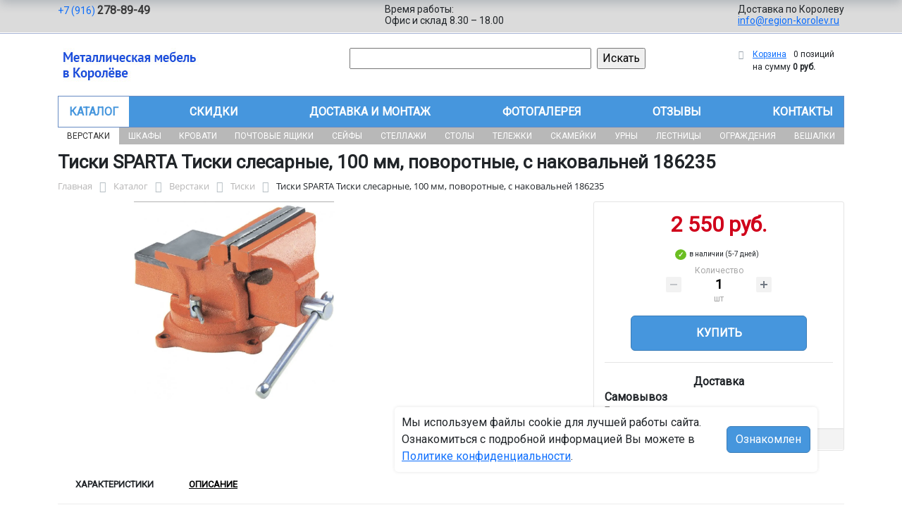

--- FILE ---
content_type: text/html; charset=UTF-8
request_url: https://region-korolev.ru/catalog/verstaki/tiski/tiski_sparta_tiski_slesarnye_100_mm_povorotnye_s_nakovalney_186235_111_1271699/
body_size: 14783
content:
<!DOCTYPE html>
<html dir="ltr" lang="ru" prefix="og: http://ogp.me/ns#">
<head>
<meta http-equiv="X-UA-Compatible" content="IE=edge">
<meta name="viewport" content="width=device-width, user-scalable=no">
<meta name="format-detection" content="telephone=no">
<link href="https://fonts.googleapis.com/css2?family=Roboto" rel="stylesheet">
  
    <link rel="shortcut icon" type="image/x-icon" href="/img/favicon_region-korolev.ru.ico" />
<meta http-equiv="Content-Type" content="text/html; charset=UTF-8" />
<meta name="robots" content="index, follow" />
<meta name="description" content="Тиски SPARTA Тиски слесарные, 100 мм, поворотные, с наковальней 186235 Описание и технические характеристики изделия. Интернет-магазин от ИП Иванин Алексей Викторович. Фото. Стоимость оптовая и розничная. Скидки." />
<link rel="canonical" href="https://region-korolev.ru/catalog/verstaki/tiski/tiski_sparta_tiski_slesarnye_100_mm_povorotnye_s_nakovalney_186235_111_1271699/" />
<script data-skip-moving="true">(function(w, d, n) {var cl = "bx-core";var ht = d.documentElement;var htc = ht ? ht.className : undefined;if (htc === undefined || htc.indexOf(cl) !== -1){return;}var ua = n.userAgent;if (/(iPad;)|(iPhone;)/i.test(ua)){cl += " bx-ios";}else if (/Windows/i.test(ua)){cl += ' bx-win';}else if (/Macintosh/i.test(ua)){cl += " bx-mac";}else if (/Linux/i.test(ua) && !/Android/i.test(ua)){cl += " bx-linux";}else if (/Android/i.test(ua)){cl += " bx-android";}cl += (/(ipad|iphone|android|mobile|touch)/i.test(ua) ? " bx-touch" : " bx-no-touch");cl += w.devicePixelRatio && w.devicePixelRatio >= 2? " bx-retina": " bx-no-retina";if (/AppleWebKit/.test(ua)){cl += " bx-chrome";}else if (/Opera/.test(ua)){cl += " bx-opera";}else if (/Firefox/.test(ua)){cl += " bx-firefox";}ht.className = htc ? htc + " " + cl : cl;})(window, document, navigator);</script>


<link href="/bitrix/js/ui/bootstrap5/css/bootstrap.min.css?1733687375194901" type="text/css"  rel="stylesheet" />
<link href="/bitrix/js/ui/fancybox/fancybox/jquery.fancybox.min.css?173368737412795" type="text/css"  rel="stylesheet" />
<link href="/bitrix/js/ui/design-tokens/dist/ui.design-tokens.min.css?173368737523463" type="text/css"  rel="stylesheet" />
<link href="/bitrix/js/ui/fonts/opensans/ui.font.opensans.min.css?17336873742320" type="text/css"  rel="stylesheet" />
<link href="/bitrix/js/main/popup/dist/main.popup.bundle.min.css?175045226828056" type="text/css"  rel="stylesheet" />
<link href="/bitrix/cache/css/23/region/page_2ce69647bb06d1d7d8c3798e2b6fd579/page_2ce69647bb06d1d7d8c3798e2b6fd579_v1.css?176761283325490" type="text/css"  rel="stylesheet" />
<link href="/bitrix/cache/css/23/region/template_acce177dcd82aa414724e944b9b0e062/template_acce177dcd82aa414724e944b9b0e062_v1.css?176761282937254" type="text/css"  data-template-style="true" rel="stylesheet" />




<script type="extension/settings" data-extension="currency.currency-core">{"region":"ru"}</script>



<title>Тиски SPARTA Тиски слесарные, 100 мм, поворотные, с наковальней 186235 купить с доставкой по Королеву от производителя, оптом и в розницу</title>
</head><body id="region">
<div class="section-contacts">
  <div class="container">
      <div class="row">
        <div class="col-12">
          <div class="block-contacts">
              <div class="phones">
                                                          <a class="phone" href="tel:+79162788949">+7 (916) <b>278-89-49</b></a>
                                </div>
              <div class="worktime">
                <div class="">Время работы:</div>
                                          <div>Офис и склад 8.30 – 18.00</div>
                                  </div>

              <div class="delivery">
                <div class="">Доставка по Королеву</div>
                                    <a href="mailto:info@region-korolev.ru">info@region-korolev.ru</a>
                 
              </div>

          </div>
        </div>
        
      </div>
  </div>
</div>

<div class="section-logo">
  <div class="container">
    <div class="row">
      <div class="col-12">
		
        <div class="logo-block">
			<div class="mobile-block">
				<div class="line"></div>
				<div class="line"></div>
				<div class="miniline"></div>
			</div>
          <div class="logotype">
            <a href="/">
              <img src="/upload/iblock/cab/wyodq7rmz52uy3xbvwy5mqfh5wlvhsr0/korolev.jpg" alt="Металлическая мебель в Королеве">
            </a>

		
			

          </div>
		            <div class="search-catalog">

		  	<div class="search-page">
				<form action="/poisk-tovara/" method="get">
					<input type="text" name="q" value="" size="40">
					&nbsp;<input type="submit" value="Искать">
					<input type="hidden" name="how" value="r">
				</form> 
			</div>
          </div>

          <div class="">
          <div id="bx_basketFKauiI" class="bx-basket bx-opener"><!--'start_frame_cache_bx_basketFKauiI'--><div class="bx-hdr-profile">
	<div class="bx-basket-block"><i class="fa fa-shopping-cart"></i>
			<a href="/personal/cart/">Корзина</a>
			<span class="basket-desc">0 позиций</span>					 	  
					<span class="basket-total">
						на сумму <strong>0 руб.</strong>
					</span> 
						</div>
</div><!--'end_frame_cache_bx_basketFKauiI'--></div>
          </div>
        </div>


      </div>
    </div>
  </div>
</div>

<div class="section-top-menu">
  <div class="container">
      <div class="row">
        <div class="col-12">
            <ul class="nav nav-justified submainmenu">


	
	
		
							<li class="root-item-selected"><a href="/catalog/" >Каталог</a></li>
			
		
	
	

	
	
		
							<li class="root-item"><a href="/skidki/" >Скидки</a></li>
			
		
	
	

	
	
		
							<li class="root-item"><a href="/dostavka-i-montazh/" >Доставка и монтаж</a></li>
			
		
	
	

	
	
		
							<li class="root-item"><a href="/fotogalereya/" >Фотогалерея</a></li>
			
		
	
	

	
	
		
							<li class="root-item"><a href="/otzyvy/" >Отзывы</a></li>
			
		
	
	

	
	
		
							<li class="root-item"><a href="/kontakty/" >Контакты</a></li>
			
		
	
	


</ul>
<div class="menu-clear-left"></div>
        </div>
      </div>
  </div>
</div>
<div class="section-top-submenu">
  <div class="container">
      <div class="row">
        <div class="col-12">
            <ul class="nav nav-justified submainmenu">


	
	
		
							<li class="root-item-selected"><a href="/catalog/verstaki/" >Верстаки</a></li>
			
		
	
	

	
	
		
							<li class="root-item"><a href="/catalog/shkafy/" >Шкафы</a></li>
			
		
	
	

	
	
		
							<li class="root-item"><a href="/catalog/krovati/" >Кровати</a></li>
			
		
	
	

	
	
		
							<li class="root-item"><a href="/catalog/pochtovye_yashchiki/" >Почтовые ящики</a></li>
			
		
	
	

	
	
		
							<li class="root-item"><a href="/catalog/seyfy/" >Сейфы</a></li>
			
		
	
	

	
	
		
							<li class="root-item"><a href="/catalog/stellazhi/" >Стеллажи</a></li>
			
		
	
	

	
	
		
							<li class="root-item"><a href="/catalog/stoly/" >Столы</a></li>
			
		
	
	

	
	
		
							<li class="root-item"><a href="/catalog/telezhki/" >Тележки</a></li>
			
		
	
	

	
	
		
							<li class="root-item"><a href="/catalog/skameyki/" >Скамейки</a></li>
			
		
	
	

	
	
		
							<li class="root-item"><a href="/catalog/urny/" >Урны</a></li>
			
		
	
	

	
	
		
							<li class="root-item"><a href="/catalog/lestnitsy/" >Лестницы</a></li>
			
		
	
	

	
	
		
							<li class="root-item"><a href="/catalog/ograzhdeniya/" >Ограждения</a></li>
			
		
	
	

	
	
		
							<li class="root-item"><a href="/catalog/veshalki/" >Вешалки</a></li>
			
		
	
	


</ul>
<div class="menu-clear-left"></div>
        </div>
      </div>
  </div>
</div>
<div class="mobile_top-menu">
	<div class="mobil_shadow"></div>
	<div class="mobil_content_menu">
		<div class="close_mobil_window"></div>
			<a class="mobil-logotype" href="/">
        <img src="/upload/iblock/cab/wyodq7rmz52uy3xbvwy5mqfh5wlvhsr0/korolev.jpg" alt="Металлическая мебель в Королеве">
      </a>

			<div class="phones mob_menu_block">
          <div class="phones">
                                              <a class="phone" href="tel:+79162788949">+7 (916) <b>278-89-49</b></a>
                          </div>
      </div>

			<div class="worktime mob_menu_block">
        <div class="">Время работы:</div>
                          <div>Офис и склад 8.30 – 18.00</div>
                  </div>

      <div class="delivery mob_menu_block">
        <div class="">Доставка по Королеву</div>
        <a href="mailto:info@region-korolev.ru">info@region-korolev.ru</a>
      </div>

      <div class="main_menu mob_menu_block">
          <ul class="nav nav-justified submainmenu">


	
	
		
							<li class="root-item-selected"><a href="/catalog/" >Каталог</a></li>
			
		
	
	

	
	
		
							<li class="root-item"><a href="/skidki/" >Скидки</a></li>
			
		
	
	

	
	
		
							<li class="root-item"><a href="/dostavka-i-montazh/" >Доставка и монтаж</a></li>
			
		
	
	

	
	
		
							<li class="root-item"><a href="/fotogalereya/" >Фотогалерея</a></li>
			
		
	
	

	
	
		
							<li class="root-item"><a href="/otzyvy/" >Отзывы</a></li>
			
		
	
	

	
	
		
							<li class="root-item"><a href="/kontakty/" >Контакты</a></li>
			
		
	
	


</ul>
<div class="menu-clear-left"></div>
        </div>

	</div>
</div>


<div class="mobile_filter">
  <div class="mobil_shadow"></div>
  <div class="mobil_content">
    <div class="close_mobil_window"></div>
    
    <div class="filter_block"></div>

  </div>
</div>

<div class="section content">

<div class="container">

<div class="row">
  <div class="col-12">
    <h1>Тиски SPARTA Тиски слесарные, 100 мм, поворотные, с наковальней 186235</h1>
  </div>
</div>

<div class="row">
  <div class="col-12">
       <link href="/bitrix/css/main/font-awesome.css?173368740828777" type="text/css" rel="stylesheet" />
<div class="bx-breadcrumb" itemprop="http://schema.org/breadcrumb" itemscope itemtype="http://schema.org/BreadcrumbList">
			<div class="bx-breadcrumb-item" id="bx_breadcrumb_0" itemprop="itemListElement" itemscope itemtype="http://schema.org/ListItem">
				<a class="bx-breadcrumb-item-link" href="/" title="Главная" itemprop="item">
					<span class="bx-breadcrumb-item-text" itemprop="name">Главная</span>
				</a>
				<meta itemprop="position" content="1" />
			</div><i class="bx-breadcrumb-item-angle fa fa-angle-right"></i>
			<div class="bx-breadcrumb-item" id="bx_breadcrumb_1" itemprop="itemListElement" itemscope itemtype="http://schema.org/ListItem">
				<a class="bx-breadcrumb-item-link" href="/catalog/" title="Каталог" itemprop="item">
					<span class="bx-breadcrumb-item-text" itemprop="name">Каталог</span>
				</a>
				<meta itemprop="position" content="2" />
			</div><i class="bx-breadcrumb-item-angle fa fa-angle-right"></i>
			<div class="bx-breadcrumb-item" id="bx_breadcrumb_2" itemprop="itemListElement" itemscope itemtype="http://schema.org/ListItem">
				<a class="bx-breadcrumb-item-link" href="/catalog/verstaki/" title="Верстаки" itemprop="item">
					<span class="bx-breadcrumb-item-text" itemprop="name">Верстаки</span>
				</a>
				<meta itemprop="position" content="3" />
			</div><i class="bx-breadcrumb-item-angle fa fa-angle-right"></i>
			<div class="bx-breadcrumb-item" id="bx_breadcrumb_3" itemprop="itemListElement" itemscope itemtype="http://schema.org/ListItem">
				<a class="bx-breadcrumb-item-link" href="/catalog/verstaki/tiski/" title="Тиски" itemprop="item">
					<span class="bx-breadcrumb-item-text" itemprop="name">Тиски</span>
				</a>
				<meta itemprop="position" content="4" />
			</div><i class="bx-breadcrumb-item-angle fa fa-angle-right"></i>
			<div class="bx-breadcrumb-item">
				<span class="bx-breadcrumb-item-text">Тиски SPARTA Тиски слесарные, 100 мм, поворотные, с наковальней 186235</span>
			</div></div>  </div>
</div>
<div class="row contentrow">
  <div class="col-12">
    <div class="pagecontent">    <div class="mobile_filter_btn_block hide">
        <div class="mobile_filter_btn_block__button btn btn-primary">Фильтр</div>
    </div>

    <div class="row bx-site">
	<div class='col'>
		<div id="compareList9J9wbd" class="catalog-compare-list fixed top right " style="display: none;"><!--'start_frame_cache_compareList9J9wbd'--><!--'end_frame_cache_compareList9J9wbd'-->	</div><div class="bx-catalog-element bx-blue" id="bx_117848907_287418" itemscope itemtype="http://schema.org/Product">
		<div class="row">

		<div class="col-md">
			<div class="product-item-detail-slider-container" id="bx_117848907_287418_big_slider">
				<span class="product-item-detail-slider-close" data-entity="close-popup"></span>
				<div class="product-item-detail-slider-block
				"
					data-entity="images-slider-block">
					<span class="product-item-detail-slider-left" data-entity="slider-control-left" style="display: none;"></span>
					<span class="product-item-detail-slider-right" data-entity="slider-control-right" style="display: none;"></span>
					<div class="product-item-label-text product-item-label-big product-item-label-top product-item-label-left" id="bx_117848907_287418_sticker"
						style="display: none;">
											</div>
										<div class="product-item-detail-slider-images-container" data-entity="images-container">
														<div class="product-item-detail-slider-image active" data-entity="image" data-id="23907183">
									<img src="/upload/iblock/c92/vd8sqsyt38oa6g00pni3ds1b0vllzscc/1271699.jpg.webp" alt="Тиски SPARTA Тиски слесарные, 100 мм, поворотные, с наковальней 186235" title="Тиски SPARTA Тиски слесарные, 100 мм, поворотные, с наковальней 186235" itemprop="image">
								</div>
													</div>
				</div>
							</div>
		</div> 
				<div class="col-md-4">
			<div class="row">
								<div class="col-lg">
					<div class="product-item-detail-pay-block">
															<div class="mb-3">
																					<div class="product-item-detail-price-old mb-1"
												id="bx_117848907_287418_old_price"
												style="display: none;"></div>
											
										<div class="product-item-detail-price-current mb-1" id="bx_117848907_287418_price">2 550 руб.</div>

																					<div class="product-item-detail-economy-price mb-1"
												id="bx_117848907_287418_price_discount"
												style="display: none;"></div>
																				</div>
									
 

	        		<div class="stock-status in-stock">в наличии (5-7 дней)</div>
											<div class="mb-3"  data-entity="quantity-block">
																							<div class="product-item-detail-info-container-title text-center">Количество</div>
												
											<div class="product-item-amount">
												<div class="product-item-amount-field-container">
													<span class="product-item-amount-field-btn-minus no-select" id="bx_117848907_287418_quant_down"></span>
													<div class="product-item-amount-field-block">
														<input class="product-item-amount-field" id="bx_117848907_287418_quantity" type="number" value="1">
														<span class="product-item-amount-description-container">
														<span id="bx_117848907_287418_quant_measure">шт</span>
														<span id="bx_117848907_287418_price_total"></span>
													</span>
													</div>
													<span class="product-item-amount-field-btn-plus no-select" id="bx_117848907_287418_quant_up"></span>
												</div>
											</div>
										</div>
																			<div data-entity="main-button-container" class="mb-3">
										<div id="bx_117848907_287418_basket_actions" style="display: ;">
																							<div class="mb-3">
													<a class="btn btn-primary product-item-detail-buy-button"
														id="bx_117848907_287418_buy_link"
														href="javascript:void(0);">
														Купить													</a>
												</div>
																						</div>
										
                                        
                                        <div class="deliver-box">
                                            <div class="order-list-title text-center"><b>Доставка</b></div>
                                                <ul class="order-list">
                                                    <li class="mb-3">
                                                        <span class=""><b>Самовывоз</b></span> <br>
                                                        <span class="dd-text">Бесплатно.</span> 
                                                                                                                
                                                        
                                                    </li>

                                                    
                                                     
                                                </ul>
                                                
                                                 
                                                
                                                

                                        </div>
                                        
									</div>
 
																		<div class="mb-3" id="bx_117848907_287418_not_avail" style="display: none;">

									
									
										<a class="btn btn-primary product-item-detail-buy-button" href="javascript:void(0)" rel="nofollow">Под заказ</a>
									</div>
																<div class="product-item-detail-compare-container">
								<div class="product-item-detail-compare">
									<div class="checkbox">
										<label class="m-0" id="bx_117848907_287418_compare_link">
											<input type="checkbox" data-entity="compare-checkbox">
											<span data-entity="compare-title">Сравнение</span>
										</label>
									</div>
								</div>
							</div>
												</div>
				</div>
			</div>
		</div>

	</div> 
	
	<div class="row">
		<div class="col">
			<div class="row" id="bx_117848907_287418_tabs">
				<div class="col">
					<div class="product-item-detail-tabs-container">
						<ul class="product-item-detail-tabs-list">
															<li class="product-item-detail-tab active" data-entity="tab" data-value="properties">
									<a href="javascript:void(0);" class="product-item-detail-tab-link">
										<span>Характеристики</span>
									</a>
								</li>
																<li class="product-item-detail-tab " data-entity="tab" data-value="description">
									<a href="javascript:void(0);" class="product-item-detail-tab-link">
										<span>Описание</span>
									</a>
								</li>
														</ul>
					</div>
				</div>
			</div>
			<div class="row" id="bx_117848907_287418_tab_containers">
				<div class="col">
											<div class="product-item-detail-tab-content active"
							data-entity="tab-container"
							data-value="description"
							itemprop="description" id="bx_117848907_287418_description">
							Предназначены для фиксации деталей в положении, удобном для их обработки. Нерабочие поверхности тисков окрашены, съемные губки выполнены рельефно, есть наковальня для проведения ударных слесарных операций. Тиски можно повернуть относительно основания, выбирая наиболее удобное положение, и закрепить. Тип слесарные. Рабочий ход 75 мм. Ширина губок 100 мм. Особенности функция поворота.						</div>
												<div class="product-item-detail-tab-content" data-entity="tab-container" data-value="properties">
															<ul class="product-item-detail-properties">
																			<li class="product-item-detail-properties-item">
											<span class="product-item-detail-properties-name">Код</span>
											<span class="product-item-detail-properties-dots"></span>
											<span class="product-item-detail-properties-value">111-1271699										</span>
										</li>
																				<li class="product-item-detail-properties-item">
											<span class="product-item-detail-properties-name">Артикул</span>
											<span class="product-item-detail-properties-dots"></span>
											<span class="product-item-detail-properties-value">Тиски слесарные, 100 мм, поворотные, с наковальней 186235										</span>
										</li>
																				<li class="product-item-detail-properties-item">
											<span class="product-item-detail-properties-name">Производитель</span>
											<span class="product-item-detail-properties-dots"></span>
											<span class="product-item-detail-properties-value">SPARTA										</span>
										</li>
																		</ul>
														</div>
										</div>
			</div>
		</div>
			</div>

	<div class="row">
		<div class="col">
			<!--'start_frame_cache_OhECjo'-->
	<span id="sale_gift_product_1048320327" class="sale_prediction_product_detail_container"></span>

		<!--'end_frame_cache_OhECjo'-->		</div>
	</div>

	<!--Small Card-->
	<div class="p-2 product-item-detail-short-card-fixed d-none d-md-block" id="bx_117848907_287418_small_card_panel">
		<div class="product-item-detail-short-card-content-container">
			<div class="product-item-detail-short-card-image">
				<img src="" style="height: 65px;" data-entity="panel-picture">
			</div>
			<div class="product-item-detail-short-title-container" data-entity="panel-title">
				<div class="product-item-detail-short-title-text">Тиски SPARTA Тиски слесарные, 100 мм, поворотные, с наковальней 186235</div>
				
			</div>
			<div class="product-item-detail-short-card-price">

		 
			

									<div class="product-item-detail-price-old" style="display: none;" data-entity="panel-old-price">
											</div>
									<div class="product-item-detail-price-current" data-entity="panel-price">2 550 руб.</div>
			</div>
							<div class="product-item-detail-short-card-btn"
					style="display: ;"
					data-entity="panel-buy-button">
					<a class="btn btn-primary product-item-detail-buy-button"
						id="bx_117848907_287418_buy_link"
						href="javascript:void(0);">
						Купить					</a>
				</div>
							<div class="product-item-detail-short-card-btn"
				style="display: none;"
				data-entity="panel-not-available-button">
				<a class="btn btn-link product-item-detail-buy-button" href="javascript:void(0)"
					rel="nofollow">
					Под заказ				</a>
			</div>
		</div>
	</div>
	 
	<!--Top tabs-->
	<div class="pt-2 pb-0 product-item-detail-tabs-container-fixed d-none d-md-block" id="bx_117848907_287418_tabs_panel">
		<ul class="product-item-detail-tabs-list">
							<li class="product-item-detail-tab active" data-entity="tab" data-value="description">
					<a href="javascript:void(0);" class="product-item-detail-tab-link">
						<span>Описание</span>
					</a>
				</li>
								<li class="product-item-detail-tab" data-entity="tab" data-value="properties">
					<a href="javascript:void(0);" class="product-item-detail-tab-link">
						<span>Характеристики</span>
					</a>
				</li>
						</ul>
	</div>
 
	<meta itemprop="name" content="Тиски SPARTA Тиски слесарные, 100 мм, поворотные, с наковальней 186235" />
	<meta itemprop="category" content="Верстаки/Тиски" />
			<span itemprop="offers" itemscope itemtype="http://schema.org/Offer">
		<meta itemprop="price" content="2550" />
		<meta itemprop="priceCurrency" content="RUB" />
		<link itemprop="availability" href="http://schema.org/InStock" />
	</span>
			 
	</div>
													</div>
	 
	</div>
    
</div>
</div>
</div>
</div>
</div>

<div class="footer">
    <div class="container">
        <div class="row">
            <div class="col-12">
                <ul class="nav nav-justified submainmenu">


	
	
		
							<li class="root-item"><a href="/informatsiya-dlya-fizicheskikh-i-yuridicheskikh-lits/" >Информация для физ/юр.лиц</a></li>
			
		
	
	

	
	
		
							<li class="root-item"><a href="/skidki/" >Скидки</a></li>
			
		
	
	

	
	
		
							<li class="root-item"><a href="/dostavka-i-montazh/" >Доставка и монтаж</a></li>
			
		
	
	

	
	
		
							<li class="root-item"><a href="/fotogalereya/" >Фотогалерея</a></li>
			
		
	
	

	
	
		
							<li class="root-item"><a href="/otzyvy/" >Отзывы</a></li>
			
		
	
	

	
	
		
							<li class="root-item"><a href="/kontakty/" >Контакты</a></li>
			
		
	
	


</ul>
<div class="menu-clear-left"></div>
            </div>
            <div class="col-12 mb-2">
                <p class="">© 2012-2026 region-korolev.ru - изготовление и продажа металлической мебели в Королеве.</p>
                <p>
                                    Реквизиты компании:<br>ИП Иванин Алексей Викторович, ИНН 501811145203  
                                 
                                    
                Юридический адрес: 141071, Россия, Московская область, г.Королев, пр-кт Космонавтов д. 33, кор. 2, кв. 1. 
                
                Директор - Иванин Алексей Викторович. 
                </p>
                <p>Любое несоответствие характеристик продукции на сайте с фактическими – является опечаткой.</p>
            </div>
            <div class="col-12">
                <p>Вся информация на сайте region-korolev.ru носит исключительно ознакомительный и справочный характер и ни при каких условиях не является публичной офертой. Всю дополнительную информацию можно узнать по телефонам указанным на сайте.</p>
            </div>
        </div>
    </div>
</div>
<div class="mobil-footer">
    <ul>
        <li class="">
        <a href="/">
        <i class="svg inline  svg-inline-cat_icons light-ignore" aria-hidden="true"><svg width="18" height="18" viewBox="0 0 18 18" fill="none" xmlns="http://www.w3.org/2000/svg"><path fill-rule="evenodd" clip-rule="evenodd" d="M10.3726 0.568791C9.60198 -0.158347 8.39802 -0.158347 7.62741 0.568791L0.313705 7.46993C0.113483 7.65886 0 7.92197 0 8.19725V17C0 17.5523 0.447715 18 1 18H6C6.55228 18 7 17.5523 7 17C7 17 7 17 7 16.9999V11.9999C7 10.8954 7.89543 9.99993 9 9.99993C10.1046 9.99993 11 10.8954 11 11.9999V16.9999C11 17 11 17 11 17C11 17.5523 11.4477 18 12 18H17C17.5523 18 18 17.5523 18 17V8.19725C18 7.92197 17.8865 7.65886 17.6863 7.46993L10.3726 0.568791ZM13 16H16V8.62857L9 2.02344L2 8.62857V16H5V11.9999C5 9.79079 6.79086 7.99993 9 7.99993C11.2091 7.99993 13 9.79079 13 11.9999V16Z" fill="#24708c"></path></svg>
        </i>    
            <span>Главная</span>
        </a>
        </li>
        <li class="">
        <a href="/catalog/compare/">
            <i class="svg inline svg-inline-cat_icons light-ignore" aria-hidden="true"><svg xmlns="http://www.w3.org/2000/svg" viewBox="0 0 32 23" height="15" width="20" fill="#24708c"><path d="M27.64,1.64V0H4.36V1.71L0,11.78a5.35,5.35,0,0,0,5.07,4.3,5.35,5.35,0,0,0,5.07-4.3L6.29,2.91h8.26V20.36H10.17v2.91H21.82V20.36H17.45V2.91h8.23l-3.82,8.8A5.35,5.35,0,0,0,26.93,16,5.35,5.35,0,0,0,32,11.71Zm-26.19,10L5.07,2.91l3.66,8.73Zm21.82,0,3.64-8.73H27l3.59,8.73Z"></path></svg></i>
            <span>Сравнение</span>
        </a>
        </li>
        <li class="">
            <a href="/catalog/">
                <i class="svg inline  svg-inline-cat_icons light-ignore" aria-hidden="true"><svg width="18" height="18" viewBox="0 0 18 18" fill="none" xmlns="http://www.w3.org/2000/svg"><path fill-rule="evenodd" clip-rule="evenodd" d="M0 2C0 0.895431 0.895431 0 2 0C3.10457 0 4 0.895431 4 2C4 3.10457 3.10457 4 2 4C0.895431 4 0 3.10457 0 2ZM0 9C0 7.89543 0.895431 7 2 7C3.10457 7 4 7.89543 4 9C4 10.1046 3.10457 11 2 11C0.895431 11 0 10.1046 0 9ZM2 14C0.895431 14 0 14.8954 0 16C0 17.1046 0.895431 18 2 18C3.10457 18 4 17.1046 4 16C4 14.8954 3.10457 14 2 14ZM7 2C7 0.895431 7.89543 0 9 0C10.1046 0 11 0.895431 11 2C11 3.10457 10.1046 4 9 4C7.89543 4 7 3.10457 7 2ZM9 7C7.89543 7 7 7.89543 7 9C7 10.1046 7.89543 11 9 11C10.1046 11 11 10.1046 11 9C11 7.89543 10.1046 7 9 7ZM7 16C7 14.8954 7.89543 14 9 14C10.1046 14 11 14.8954 11 16C11 17.1046 10.1046 18 9 18C7.89543 18 7 17.1046 7 16ZM16 0C14.8954 0 14 0.895431 14 2C14 3.10457 14.8954 4 16 4C17.1046 4 18 3.10457 18 2C18 0.895431 17.1046 0 16 0ZM14 9C14 7.89543 14.8954 7 16 7C17.1046 7 18 7.89543 18 9C18 10.1046 17.1046 11 16 11C14.8954 11 14 10.1046 14 9ZM16 14C14.8954 14 14 14.8954 14 16C14 17.1046 14.8954 18 16 18C17.1046 18 18 17.1046 18 16C18 14.8954 17.1046 14 16 14Z" fill="#24708c"></path></svg></i>    
                <span>Каталог</span>
            </a></li>
        <li class="">
            <a href="/dostavka-i-montazh/">
            <i class="svg inline  svg-inline-cat_icons light-ignore" aria-hidden="true"><svg width="18" height="18" viewBox="0 0 18 18" fill="none" xmlns="http://www.w3.org/2000/svg"><path d="M6.00001 11C6.00001 9.34315 7.34315 8 9.00001 8C9.55229 8 10 7.55228 10 7C10 6.44772 9.55229 6 9.00001 6C6.23858 6 4.00001 8.23858 4.00001 11C4.00001 11.5523 4.44772 12 5.00001 12C5.55229 12 6.00001 11.5523 6.00001 11Z" fill="#999999"></path><path fill-rule="evenodd" clip-rule="evenodd" d="M6.00001 1C6.00001 0.447715 6.44772 0 7.00001 0H11C11.5523 0 12 0.447715 12 1C12 1.55228 11.5523 2 11 2H10V3.06189C13.9463 3.55399 17 6.92038 17 11V13.1339C17.2516 13.2793 17.4358 13.5319 17.4864 13.8356L17.9864 16.8356C18.0347 17.1256 17.953 17.4221 17.763 17.6464C17.573 17.8707 17.294 18 17 18H1.00001C0.706055 18 0.426991 17.8707 0.236988 17.6464C0.0469841 17.4221 -0.0347118 17.1256 0.0136136 16.8356L0.513614 13.8356C0.564227 13.5319 0.748439 13.2793 1.00001 13.1339V11C1.00001 6.92038 4.0537 3.55399 8.00001 3.06189V2H7.00001C6.44772 2 6.00001 1.55228 6.00001 1ZM9.00001 5C5.6863 5 3.00001 7.68629 3.00001 11V13H15V11C15 7.68629 12.3137 5 9.00001 5ZM2.34713 15L2.18047 16H15.8195L15.6529 15H2.34713Z" fill="#24708c"></path></svg></i>   
            <span>Доставка</span>
            </a>
        </li>
        
        <li class=""> 
            <a href="/kontakty/">
                <i class="svg inline  svg-inline-cat_icons light-ignore" aria-hidden="true"><svg width="18" height="18" viewBox="0 0 18 18" fill="none" xmlns="http://www.w3.org/2000/svg"><path d="M9 8C7.89543 8 7 7.10457 7 6C7 4.89543 7.89543 4 9 4C10.1046 4 11 4.89543 11 6C11 7.10457 10.1046 8 9 8Z" fill="#999999"></path><path fill-rule="evenodd" clip-rule="evenodd" d="M9.66896 14.7433L9 14C9.66896 14.7433 9.66879 14.7435 9.66896 14.7433L9.67101 14.7415L9.67486 14.738L9.68791 14.7261L9.73453 14.6833C9.77444 14.6465 9.83161 14.5932 9.90359 14.5248C10.0475 14.3881 10.2509 14.1907 10.4942 13.9434C10.9795 13.4501 11.6288 12.7522 12.2809 11.9372C12.9305 11.1252 13.5988 10.177 14.1086 9.18288C14.6128 8.1996 15 7.09855 15 6C15 2.68629 12.3137 0 9 0C5.68629 0 3 2.68629 3 6C3 7.09855 3.38719 8.1996 3.89143 9.18288C4.40123 10.177 5.06954 11.1252 5.71913 11.9372C6.37117 12.7522 7.02054 13.4501 7.50582 13.9434C7.74905 14.1907 7.95251 14.3881 8.09641 14.5248C8.16839 14.5932 8.22556 14.6465 8.26547 14.6833L8.31209 14.7261L8.32514 14.738L8.32899 14.7415L8.33024 14.7426C8.33042 14.7427 8.33104 14.7433 9 14L8.33104 14.7433C8.71134 15.0856 9.28866 15.0856 9.66896 14.7433ZM9 12.6101L8.93168 12.5409C8.47946 12.0812 7.87883 11.4353 7.28087 10.6878C6.68046 9.93729 6.09877 9.10428 5.67107 8.27025C5.23781 7.4254 5 6.65145 5 6C5 3.79086 6.79086 2 9 2C11.2091 2 13 3.79086 13 6C13 6.65145 12.7622 7.4254 12.3289 8.27025C11.9012 9.10428 11.3195 9.93729 10.7191 10.6878C10.1212 11.4353 9.52054 12.0812 9.06832 12.5409L9 12.6101Z" fill="#999999"></path><path d="M3.70711 11.2929C4.09763 11.6834 4.09763 12.3166 3.70711 12.7071L2.29289 14.1213C2.10536 14.3089 2 14.5632 2 14.8284V15C2 15.5523 2.44772 16 3 16H15C15.5523 16 16 15.5523 16 15V14.8284C16 14.5632 15.8946 14.3089 15.7071 14.1213L14.2929 12.7071C13.9024 12.3166 13.9024 11.6834 14.2929 11.2929C14.6834 10.9024 15.3166 10.9024 15.7071 11.2929L17.1213 12.7071C17.6839 13.2697 18 14.0328 18 14.8284V15C18 16.6569 16.6569 18 15 18H3C1.34315 18 0 16.6569 0 15V14.8284C0 14.0328 0.316071 13.2697 0.87868 12.7071L2.29289 11.2929C2.68342 10.9024 3.31658 10.9024 3.70711 11.2929Z" fill="#24708c"></path></svg></i> 
                <span>Контакты</span>
            </a>
        </li>
    </ul>
</div>

<!-- Yandex.Metrika counter --> <script data-skip-moving="true"
 type="text/javascript" > (function(m,e,t,r,i,k,a){m[i]=m[i]||function(){(m[i].a=m[i].a||[]).push(arguments)}; m[i].l=1*new Date();k=e.createElement(t),a=e.getElementsByTagName(t)[0],k.async=1,k.src=r,a.parentNode.insertBefore(k,a)}) (window, document, "script", "https://mc.yandex.ru/metrika/tag.js", "ym"); ym(89403041, "init", { clickmap:true, trackLinks:true, accurateTrackBounce:true, webvisor:true, ecommerce:"dataLayer" }); </script> <noscript><div><img src="https://mc.yandex.ru/watch/89403041" style="position:absolute; left:-9999px;" alt="" /></div></noscript> <!-- /Yandex.Metrika counter -->
    <div class="cockie_inform">
    <div>
        Мы используем файлы cookie для лучшей работы сайта. Ознакомиться с подробной информацией Вы можете в <a href="/informatsiya-dlya-fizicheskikh-i-yuridicheskikh-lits/politika-konfidentsialnosti.php">Политике конфиденциальности</a>.
    </div>
    <button id="cookie_yes" class="btn btn-primary">Ознакомлен</button>
</div>

<script>if(!window.BX)window.BX={};if(!window.BX.message)window.BX.message=function(mess){if(typeof mess==='object'){for(let i in mess) {BX.message[i]=mess[i];} return true;}};</script>
<script>(window.BX||top.BX).message({"JS_CORE_LOADING":"Загрузка...","JS_CORE_NO_DATA":"- Нет данных -","JS_CORE_WINDOW_CLOSE":"Закрыть","JS_CORE_WINDOW_EXPAND":"Развернуть","JS_CORE_WINDOW_NARROW":"Свернуть в окно","JS_CORE_WINDOW_SAVE":"Сохранить","JS_CORE_WINDOW_CANCEL":"Отменить","JS_CORE_WINDOW_CONTINUE":"Продолжить","JS_CORE_H":"ч","JS_CORE_M":"м","JS_CORE_S":"с","JSADM_AI_HIDE_EXTRA":"Скрыть лишние","JSADM_AI_ALL_NOTIF":"Показать все","JSADM_AUTH_REQ":"Требуется авторизация!","JS_CORE_WINDOW_AUTH":"Войти","JS_CORE_IMAGE_FULL":"Полный размер"});</script><script src="/bitrix/js/main/core/core.min.js?1754600357229643"></script><script>BX.Runtime.registerExtension({"name":"main.core","namespace":"BX","loaded":true});</script>
<script>BX.setJSList(["\/bitrix\/js\/main\/core\/core_ajax.js","\/bitrix\/js\/main\/core\/core_promise.js","\/bitrix\/js\/main\/polyfill\/promise\/js\/promise.js","\/bitrix\/js\/main\/loadext\/loadext.js","\/bitrix\/js\/main\/loadext\/extension.js","\/bitrix\/js\/main\/polyfill\/promise\/js\/promise.js","\/bitrix\/js\/main\/polyfill\/find\/js\/find.js","\/bitrix\/js\/main\/polyfill\/includes\/js\/includes.js","\/bitrix\/js\/main\/polyfill\/matches\/js\/matches.js","\/bitrix\/js\/ui\/polyfill\/closest\/js\/closest.js","\/bitrix\/js\/main\/polyfill\/fill\/main.polyfill.fill.js","\/bitrix\/js\/main\/polyfill\/find\/js\/find.js","\/bitrix\/js\/main\/polyfill\/matches\/js\/matches.js","\/bitrix\/js\/main\/polyfill\/core\/dist\/polyfill.bundle.js","\/bitrix\/js\/main\/core\/core.js","\/bitrix\/js\/main\/polyfill\/intersectionobserver\/js\/intersectionobserver.js","\/bitrix\/js\/main\/lazyload\/dist\/lazyload.bundle.js","\/bitrix\/js\/main\/polyfill\/core\/dist\/polyfill.bundle.js","\/bitrix\/js\/main\/parambag\/dist\/parambag.bundle.js"]);
</script>
<script>BX.Runtime.registerExtension({"name":"jquery3","namespace":"window","loaded":true});</script>
<script>BX.Runtime.registerExtension({"name":"ui.bootstrap5","namespace":"window","loaded":true});</script>
<script>BX.Runtime.registerExtension({"name":"ui.fancybox","namespace":"window","loaded":true});</script>
<script>BX.Runtime.registerExtension({"name":"ui.design-tokens","namespace":"window","loaded":true});</script>
<script>BX.Runtime.registerExtension({"name":"ui.fonts.opensans","namespace":"window","loaded":true});</script>
<script>BX.Runtime.registerExtension({"name":"main.popup","namespace":"BX.Main","loaded":true});</script>
<script>BX.Runtime.registerExtension({"name":"popup","namespace":"window","loaded":true});</script>
<script>BX.Runtime.registerExtension({"name":"fx","namespace":"window","loaded":true});</script>
<script>BX.Runtime.registerExtension({"name":"currency.currency-core","namespace":"BX.Currency","loaded":true});</script>
<script>BX.Runtime.registerExtension({"name":"currency","namespace":"window","loaded":true});</script>
<script>(window.BX||top.BX).message({"LANGUAGE_ID":"ru","FORMAT_DATE":"DD.MM.YYYY","FORMAT_DATETIME":"DD.MM.YYYY HH:MI:SS","COOKIE_PREFIX":"BITRIX_SM","SERVER_TZ_OFFSET":"10800","UTF_MODE":"Y","SITE_ID":"23","SITE_DIR":"\/","USER_ID":"","SERVER_TIME":1768811450,"USER_TZ_OFFSET":0,"USER_TZ_AUTO":"Y","bitrix_sessid":"10372e6ba5570b397f2e1df20a38d49b"});</script><script  src="/bitrix/cache/js/23/region/kernel_main/kernel_main_v1.js?176761283310092"></script>
<script src="/bitrix/js/main/jquery/jquery-3.6.0.min.js?173368737689501"></script>
<script src="/bitrix/js/ui/bootstrap5/js/bootstrap.min.js?173368737560480"></script>
<script src="/bitrix/js/ui/fancybox/fancybox/jquery.fancybox.min.js?173368737468253"></script>
<script src="/bitrix/js/main/popup/dist/main.popup.bundle.min.js?176180984567480"></script>
<script src="/bitrix/js/currency/currency-core/dist/currency-core.bundle.min.js?17336873744569"></script>
<script src="/bitrix/js/currency/core_currency.min.js?1733687374835"></script>
<script>BX.setJSList(["\/bitrix\/js\/main\/core\/core_fx.js","\/bitrix\/components\/bitrix\/catalog.compare.list\/templates\/bootstrap_v4\/script.js","\/local\/templates\/.default\/components\/bitrix\/catalog.element\/bootstrap_v4\/script.js","\/bitrix\/components\/bitrix\/sale.prediction.product.detail\/templates\/.default\/script.js","\/local\/assets\/js\/scripts.js","\/local\/assets\/js\/all.js","\/local\/assets\/js\/msg.js","\/local\/modules\/js_calculators\/calculator_rack\/rack_assets\/js\/calculator_st.js","\/local\/templates\/.default\/components\/bitrix\/sale.basket.basket.line\/basket-mini\/script.js","\/local\/templates\/.default\/components\/bitrix\/menu\/menu_top\/script.js"]);</script>
<script>BX.setCSSList(["\/local\/templates\/.default\/components\/bitrix\/catalog\/catalog_bootstrap_v4\/style.css","\/bitrix\/components\/bitrix\/catalog.compare.list\/templates\/bootstrap_v4\/style.css","\/local\/templates\/.default\/components\/bitrix\/catalog.element\/bootstrap_v4\/style.css","\/bitrix\/components\/bitrix\/sale.prediction.product.detail\/templates\/.default\/style.css","\/local\/assets\/css\/main.css","\/local\/assets\/css\/mobil.css","\/local\/assets\/css\/themes_basil.css","\/local\/templates\/.default\/components\/bitrix\/sale.basket.basket.line\/basket-mini\/style.css","\/local\/templates\/.default\/components\/bitrix\/menu\/menu_top\/style.css","\/bitrix\/components\/bitrix\/breadcrumb\/templates\/universal\/style.css"]);</script>
<script>
					(function () {
						"use strict";

						var counter = function ()
						{
							var cookie = (function (name) {
								var parts = ("; " + document.cookie).split("; " + name + "=");
								if (parts.length == 2) {
									try {return JSON.parse(decodeURIComponent(parts.pop().split(";").shift()));}
									catch (e) {}
								}
							})("BITRIX_CONVERSION_CONTEXT_23");

							if (cookie && cookie.EXPIRE >= BX.message("SERVER_TIME"))
								return;

							var request = new XMLHttpRequest();
							request.open("POST", "/bitrix/tools/conversion/ajax_counter.php", true);
							request.setRequestHeader("Content-type", "application/x-www-form-urlencoded");
							request.send(
								"SITE_ID="+encodeURIComponent("23")+
								"&sessid="+encodeURIComponent(BX.bitrix_sessid())+
								"&HTTP_REFERER="+encodeURIComponent(document.referrer)
							);
						};

						if (window.frameRequestStart === true)
							BX.addCustomEvent("onFrameDataReceived", counter);
						else
							BX.ready(counter);
					})();
				</script>



<script  src="/bitrix/cache/js/23/region/template_7f046657ba8e6a0211e91ac854a2fb7b/template_7f046657ba8e6a0211e91ac854a2fb7b_v1.js?176761282918950"></script>
<script  src="/bitrix/cache/js/23/region/page_4a3743ff4e89fad68bd2d0b76b074adb/page_4a3743ff4e89fad68bd2d0b76b074adb_v1.js?176761283364342"></script>

<script>
var bx_basketFKauiI = new BitrixSmallCart;
</script>
<script type="text/javascript">
	bx_basketFKauiI.siteId       = '23';
	bx_basketFKauiI.cartId       = 'bx_basketFKauiI';
	bx_basketFKauiI.ajaxPath     = '/bitrix/components/bitrix/sale.basket.basket.line/ajax.php';
	bx_basketFKauiI.templateName = 'basket-mini';
	bx_basketFKauiI.arParams     =  {'COMPONENT_TEMPLATE':'basket-mini','PATH_TO_BASKET':'/personal/cart/','PATH_TO_ORDER':'/personal/order/make/','SHOW_NUM_PRODUCTS':'Y','SHOW_TOTAL_PRICE':'Y','SHOW_EMPTY_VALUES':'Y','SHOW_PERSONAL_LINK':'N','PATH_TO_PERSONAL':'/personal/','SHOW_AUTHOR':'N','PATH_TO_AUTHORIZE':'/login/','SHOW_REGISTRATION':'N','PATH_TO_REGISTER':'/login/','PATH_TO_PROFILE':'/personal/','SHOW_PRODUCTS':'N','POSITION_FIXED':'N','HIDE_ON_BASKET_PAGES':'Y','CACHE_TYPE':'A','SHOW_DELAY':'Y','SHOW_NOTAVAIL':'Y','SHOW_IMAGE':'Y','SHOW_PRICE':'Y','SHOW_SUMMARY':'Y','POSITION_VERTICAL':'top','POSITION_HORIZONTAL':'right','MAX_IMAGE_SIZE':'70','AJAX':'N','~COMPONENT_TEMPLATE':'basket-mini','~PATH_TO_BASKET':'/personal/cart/','~PATH_TO_ORDER':'/personal/order/make/','~SHOW_NUM_PRODUCTS':'Y','~SHOW_TOTAL_PRICE':'Y','~SHOW_EMPTY_VALUES':'Y','~SHOW_PERSONAL_LINK':'N','~PATH_TO_PERSONAL':'/personal/','~SHOW_AUTHOR':'N','~PATH_TO_AUTHORIZE':'/login/','~SHOW_REGISTRATION':'N','~PATH_TO_REGISTER':'/login/','~PATH_TO_PROFILE':'/personal/','~SHOW_PRODUCTS':'N','~POSITION_FIXED':'N','~HIDE_ON_BASKET_PAGES':'Y','~CACHE_TYPE':'A','~SHOW_DELAY':'Y','~SHOW_NOTAVAIL':'Y','~SHOW_IMAGE':'Y','~SHOW_PRICE':'Y','~SHOW_SUMMARY':'Y','~POSITION_VERTICAL':'top','~POSITION_HORIZONTAL':'right','~MAX_IMAGE_SIZE':'70','~AJAX':'N','cartId':'bx_basketFKauiI'}; // TODO \Bitrix\Main\Web\Json::encode
	bx_basketFKauiI.closeMessage = 'Скрыть';
	bx_basketFKauiI.openMessage  = 'Раскрыть';
	bx_basketFKauiI.activate();
</script><script>
		var obcompareList9J9wbd = new JCCatalogCompareList({'VISUAL':{'ID':'compareList9J9wbd'},'AJAX':{'url':'/catalog/verstaki/tiski/tiski_sparta_tiski_slesarnye_100_mm_povorotnye_s_nakovalney_186235_111_1271699/index.php','params':{'ajax_action':'Y'},'reload':{'compare_list_reload':'Y'},'templates':{'delete':'?action=DELETE_FROM_COMPARE_LIST&id='}},'POSITION':{'fixed':true,'align':{'vertical':'top','horizontal':'right'}}})
	</script>
<script>
		BX.ready(function(){

			var giftAjaxData = {
				'parameters':'[base64].d74b873a6ec3ed3b86f3873802b3ff0b968d04bd96c959eb04b115fd98126e34',
				'template': '.5fea43e55aad4f30fe75641b978240b2c094a300281c4aaddcac3b0a80c97963',
				'site_id': '23'
			};

			bx_sale_prediction_product_detail_load(
				'sale_gift_product_1048320327',
				giftAjaxData
			);

			BX.addCustomEvent('onHasNewPrediction', function(html){
				new BX.PopupWindow("simple-prediction", BX('bx_117848907_287418_buy_link'), {
					offsetLeft: BX("bx_117848907_287418_buy_link").offsetWidth + 10,
					offsetTop: -42,
					bindOptions: {
						forceTop: true
					},
					content:
					'<div class="catalog-element-popup-inner">' +
					html +
					'</div>',
//					darkMode: true,
					closeIcon: true,
					angle: {position: "left"}
				}).show();
			});
		});
	</script>

<script>
	BX.message({
		ECONOMY_INFO_MESSAGE: 'Скидка #ECONOMY#',
		TITLE_ERROR: 'Ошибка',
		TITLE_BASKET_PROPS: 'Свойства товара, добавляемые в корзину',
		BASKET_UNKNOWN_ERROR: 'Неизвестная ошибка при добавлении товара в корзину',
		BTN_SEND_PROPS: 'Выбрать',
		BTN_MESSAGE_BASKET_REDIRECT: 'Перейти в корзину',
		BTN_MESSAGE_CLOSE: 'Закрыть',
		BTN_MESSAGE_CLOSE_POPUP: 'Продолжить покупки',
		TITLE_SUCCESSFUL: 'Товар добавлен в корзину',
		COMPARE_MESSAGE_OK: 'Товар добавлен в список сравнения',
		COMPARE_UNKNOWN_ERROR: 'При добавлении товара в список сравнения произошла ошибка',
		COMPARE_TITLE: 'Сравнение товаров',
		BTN_MESSAGE_COMPARE_REDIRECT: 'Перейти в список сравнения',
		PRODUCT_GIFT_LABEL: 'Подарок',
		PRICE_TOTAL_PREFIX: 'на сумму',
		RELATIVE_QUANTITY_MANY: 'много',
		RELATIVE_QUANTITY_FEW: 'мало',
		SITE_ID: '23'
	});

	var obbx_117848907_287418 = new JCCatalogElement({'CONFIG':{'USE_CATALOG':true,'SHOW_QUANTITY':true,'SHOW_PRICE':true,'SHOW_DISCOUNT_PERCENT':false,'SHOW_OLD_PRICE':true,'USE_PRICE_COUNT':false,'DISPLAY_COMPARE':true,'MAIN_PICTURE_MODE':[],'ADD_TO_BASKET_ACTION':['BUY'],'SHOW_CLOSE_POPUP':true,'SHOW_MAX_QUANTITY':'N','RELATIVE_QUANTITY_FACTOR':'5','TEMPLATE_THEME':'blue','USE_STICKERS':true,'USE_SUBSCRIBE':false,'SHOW_SLIDER':'N','SLIDER_INTERVAL':'5000','ALT':'Тиски SPARTA Тиски слесарные, 100 мм, поворотные, с наковальней 186235','TITLE':'Тиски SPARTA Тиски слесарные, 100 мм, поворотные, с наковальней 186235','MAGNIFIER_ZOOM_PERCENT':'200','USE_ENHANCED_ECOMMERCE':'N','DATA_LAYER_NAME':'','BRAND_PROPERTY':''},'VISUAL':{'ID':'bx_117848907_287418','DISCOUNT_PERCENT_ID':'bx_117848907_287418_dsc_pict','STICKER_ID':'bx_117848907_287418_sticker','BIG_SLIDER_ID':'bx_117848907_287418_big_slider','BIG_IMG_CONT_ID':'bx_117848907_287418_bigimg_cont','SLIDER_CONT_ID':'bx_117848907_287418_slider_cont','OLD_PRICE_ID':'bx_117848907_287418_old_price','PRICE_ID':'bx_117848907_287418_price','DISCOUNT_PRICE_ID':'bx_117848907_287418_price_discount','PRICE_TOTAL':'bx_117848907_287418_price_total','SLIDER_CONT_OF_ID':'bx_117848907_287418_slider_cont_','QUANTITY_ID':'bx_117848907_287418_quantity','QUANTITY_DOWN_ID':'bx_117848907_287418_quant_down','QUANTITY_UP_ID':'bx_117848907_287418_quant_up','QUANTITY_MEASURE':'bx_117848907_287418_quant_measure','QUANTITY_LIMIT':'bx_117848907_287418_quant_limit','BUY_LINK':'bx_117848907_287418_buy_link','ADD_BASKET_LINK':'bx_117848907_287418_add_basket_link','BASKET_ACTIONS_ID':'bx_117848907_287418_basket_actions','NOT_AVAILABLE_MESS':'bx_117848907_287418_not_avail','COMPARE_LINK':'bx_117848907_287418_compare_link','TREE_ID':'bx_117848907_287418_skudiv','DISPLAY_PROP_DIV':'bx_117848907_287418_sku_prop','DESCRIPTION_ID':'bx_117848907_287418_description','DISPLAY_MAIN_PROP_DIV':'bx_117848907_287418_main_sku_prop','OFFER_GROUP':'bx_117848907_287418_set_group_','BASKET_PROP_DIV':'bx_117848907_287418_basket_prop','SUBSCRIBE_LINK':'bx_117848907_287418_subscribe','TABS_ID':'bx_117848907_287418_tabs','TAB_CONTAINERS_ID':'bx_117848907_287418_tab_containers','SMALL_CARD_PANEL_ID':'bx_117848907_287418_small_card_panel','TABS_PANEL_ID':'bx_117848907_287418_tabs_panel'},'PRODUCT_TYPE':'1','PRODUCT':{'ID':'287418','ACTIVE':'Y','PICT':{'ID':'23907183','SRC':'/upload/iblock/c92/vd8sqsyt38oa6g00pni3ds1b0vllzscc/1271699.jpg.webp','WIDTH':'967','HEIGHT':'958'},'NAME':'Тиски SPARTA Тиски слесарные, 100 мм, поворотные, с наковальней 186235','SUBSCRIPTION':true,'ITEM_PRICE_MODE':'S','ITEM_PRICES':[{'UNROUND_BASE_PRICE':'2550','UNROUND_PRICE':'2550','BASE_PRICE':'2550','PRICE':'2550','ID':'6051051','PRICE_TYPE_ID':'23','CURRENCY':'RUB','DISCOUNT':'0','PERCENT':'0','VAT':'425','QUANTITY_FROM':'','QUANTITY_TO':'','QUANTITY_HASH':'ZERO-INF','MEASURE_RATIO_ID':'','PRINT_BASE_PRICE':'2 550 руб.','RATIO_BASE_PRICE':'2550','PRINT_RATIO_BASE_PRICE':'2 550 руб.','PRINT_PRICE':'2 550 руб.','RATIO_PRICE':'2550','PRINT_RATIO_PRICE':'2 550 руб.','PRINT_DISCOUNT':'0 руб.','RATIO_DISCOUNT':'0','PRINT_RATIO_DISCOUNT':'0 руб.','PRINT_VAT':'425 руб.','RATIO_VAT':'425','PRINT_RATIO_VAT':'425 руб.','MIN_QUANTITY':'1'}],'ITEM_PRICE_SELECTED':'0','ITEM_QUANTITY_RANGES':{'ZERO-INF':{'HASH':'ZERO-INF','QUANTITY_FROM':'','QUANTITY_TO':'','SORT_FROM':'0','SORT_TO':'INF'}},'ITEM_QUANTITY_RANGE_SELECTED':'ZERO-INF','ITEM_MEASURE_RATIOS':[{'ID':'0','RATIO':'1','IS_DEFAULT':'Y'}],'ITEM_MEASURE_RATIO_SELECTED':'0','SLIDER_COUNT':'1','SLIDER':[{'ID':'23907183','SRC':'/upload/iblock/c92/vd8sqsyt38oa6g00pni3ds1b0vllzscc/1271699.jpg.webp','WIDTH':'967','HEIGHT':'958'}],'CAN_BUY':true,'CHECK_QUANTITY':false,'QUANTITY_FLOAT':false,'MAX_QUANTITY':'0','STEP_QUANTITY':'1','CATEGORY':'Верстаки/Тиски'},'BASKET':{'ADD_PROPS':true,'QUANTITY':'quantity','PROPS':'prop','EMPTY_PROPS':true,'BASKET_URL':'/personal/cart/','ADD_URL_TEMPLATE':'/catalog/verstaki/tiski/tiski_sparta_tiski_slesarnye_100_mm_povorotnye_s_nakovalney_186235_111_1271699/?action=ADD2BASKET&id=#ID#','BUY_URL_TEMPLATE':'/catalog/verstaki/tiski/tiski_sparta_tiski_slesarnye_100_mm_povorotnye_s_nakovalney_186235_111_1271699/?action=BUY&id=#ID#'},'COMPARE':{'COMPARE_URL_TEMPLATE':'/catalog/verstaki/tiski/tiski_sparta_tiski_slesarnye_100_mm_povorotnye_s_nakovalney_186235_111_1271699/?action=ADD_TO_COMPARE_LIST&id=#ID#','COMPARE_DELETE_URL_TEMPLATE':'/catalog/verstaki/tiski/tiski_sparta_tiski_slesarnye_100_mm_povorotnye_s_nakovalney_186235_111_1271699/?action=DELETE_FROM_COMPARE_LIST&id=#ID#','COMPARE_PATH':'/catalog/compare/'}});
</script>
<script>
			BX.Currency.setCurrencies([{'CURRENCY':'RUB','FORMAT':{'FORMAT_STRING':'# руб.','DEC_POINT':'.','THOUSANDS_SEP':' ','DECIMALS':0,'THOUSANDS_VARIANT':'S','HIDE_ZERO':'Y'}}]);
		</script>
<script>
		BX.ready(BX.defer(function(){
			if (!!window.obbx_117848907_287418)
			{
				window.obbx_117848907_287418.allowViewedCount(true);
			}
		}));
	</script>

<script>
				BX.ready(BX.defer(function(){
					if (!!window.obbx_117848907_287418)
					{
						window.obbx_117848907_287418.setCompared('');

											}
				}));
			</script>
</body></html>